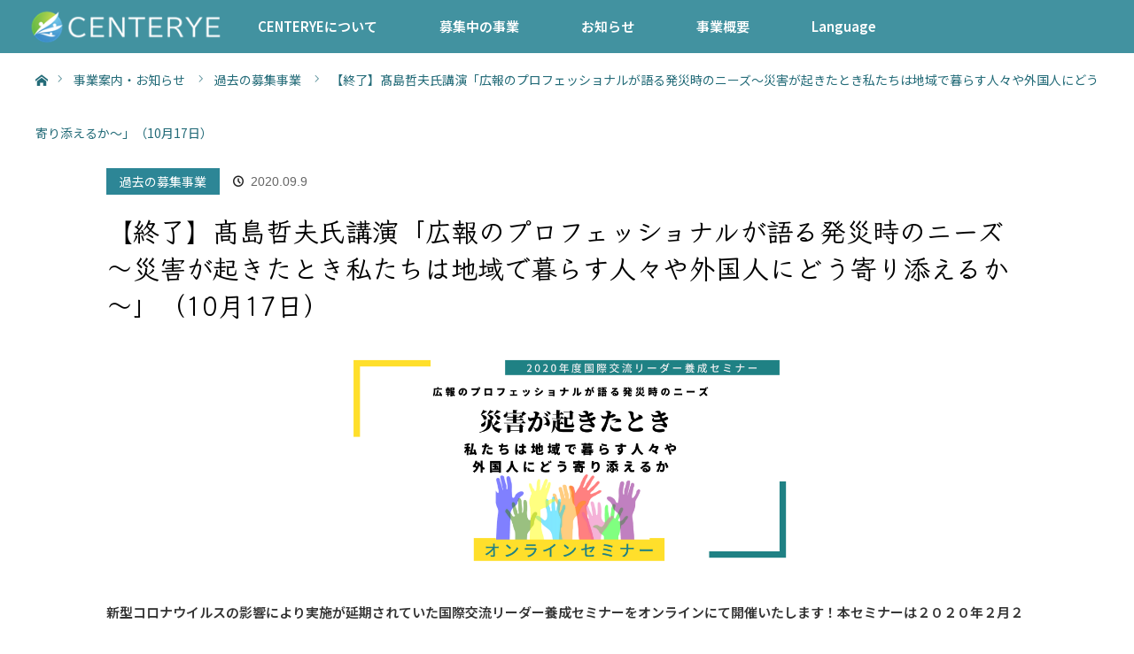

--- FILE ---
content_type: text/html; charset=UTF-8
request_url: https://centerye.org/post-1306-2-2/
body_size: 18638
content:
<!DOCTYPE html>
<html class="pc" dir="ltr" lang="ja" prefix="og: https://ogp.me/ns#">
<head>
<meta charset="UTF-8">
<!--[if IE]><meta http-equiv="X-UA-Compatible" content="IE=edge"><![endif]-->
<meta name="viewport" content="width=device-width">
<title>【終了】髙島哲夫氏講演「広報のプロフェッショナルが語る発災時のニーズ～災害が起きたとき私たちは地域で暮らす人々や外国人にどう寄り添えるか～」（10月17日） | 青少年国際交流推進センター</title>
<meta name="description" content="新型コロナウイルスの影響により実施が延期されていた国際交流リーダー養成セミナーをオンラインにて開催いたします！本セミナーは２０２０年２月２９日に実施予定であった内容です。">
<link rel="pingback" href="https://centerye.org/cms/xmlrpc.php">

		<!-- All in One SEO 4.9.3 - aioseo.com -->
	<meta name="description" content="新型コロナウイルスの影響により実施が延期されていた国際交流リーダー養成セミナーをオンラインにて開催いたします！" />
	<meta name="robots" content="max-image-preview:large" />
	<meta name="author" content="川嶋 伸明"/>
	<meta name="google-site-verification" content="Uu-s2rmoFYyfHj5R-fsIYRZOCohC3ihlLQ8tSsUh1IE" />
	<link rel="canonical" href="https://centerye.org/post-1306-2-2/" />
	<meta name="generator" content="All in One SEO (AIOSEO) 4.9.3" />
		<meta property="og:locale" content="ja_JP" />
		<meta property="og:site_name" content="青少年国際交流推進センター | ～Celebrating Diversity～" />
		<meta property="og:type" content="cause" />
		<meta property="og:title" content="【終了】髙島哲夫氏講演「広報のプロフェッショナルが語る発災時のニーズ～災害が起きたとき私たちは地域で暮らす人々や外国人にどう寄り添えるか～」（10月17日） | 青少年国際交流推進センター" />
		<meta property="og:description" content="新型コロナウイルスの影響により実施が延期されていた国際交流リーダー養成セミナーをオンラインにて開催いたします！" />
		<meta property="og:url" content="https://centerye.org/post-1306-2-2/" />
		<meta property="og:image" content="https://centerye.org/cms/wp-content/uploads/25f8767f1faadc76cc87c2611ab8d2d5.png" />
		<meta property="og:image:secure_url" content="https://centerye.org/cms/wp-content/uploads/25f8767f1faadc76cc87c2611ab8d2d5.png" />
		<meta property="og:image:width" content="920" />
		<meta property="og:image:height" content="450" />
		<meta name="twitter:card" content="summary_large_image" />
		<meta name="twitter:title" content="【終了】髙島哲夫氏講演「広報のプロフェッショナルが語る発災時のニーズ～災害が起きたとき私たちは地域で暮らす人々や外国人にどう寄り添えるか～」（10月17日） | 青少年国際交流推進センター" />
		<meta name="twitter:description" content="新型コロナウイルスの影響により実施が延期されていた国際交流リーダー養成セミナーをオンラインにて開催いたします！" />
		<meta name="twitter:image" content="https://centerye.org/cms/wp-content/uploads/25f8767f1faadc76cc87c2611ab8d2d5.png" />
		<script type="application/ld+json" class="aioseo-schema">
			{"@context":"https:\/\/schema.org","@graph":[{"@type":"BlogPosting","@id":"https:\/\/centerye.org\/post-1306-2-2\/#blogposting","name":"\u3010\u7d42\u4e86\u3011\u9ad9\u5cf6\u54f2\u592b\u6c0f\u8b1b\u6f14\u300c\u5e83\u5831\u306e\u30d7\u30ed\u30d5\u30a7\u30c3\u30b7\u30e7\u30ca\u30eb\u304c\u8a9e\u308b\u767a\u707d\u6642\u306e\u30cb\u30fc\u30ba\uff5e\u707d\u5bb3\u304c\u8d77\u304d\u305f\u3068\u304d\u79c1\u305f\u3061\u306f\u5730\u57df\u3067\u66ae\u3089\u3059\u4eba\u3005\u3084\u5916\u56fd\u4eba\u306b\u3069\u3046\u5bc4\u308a\u6dfb\u3048\u308b\u304b\uff5e\u300d\uff0810\u670817\u65e5\uff09 | \u9752\u5c11\u5e74\u56fd\u969b\u4ea4\u6d41\u63a8\u9032\u30bb\u30f3\u30bf\u30fc","headline":"\u3010\u7d42\u4e86\u3011\u9ad9\u5cf6\u54f2\u592b\u6c0f\u8b1b\u6f14\u300c\u5e83\u5831\u306e\u30d7\u30ed\u30d5\u30a7\u30c3\u30b7\u30e7\u30ca\u30eb\u304c\u8a9e\u308b\u767a\u707d\u6642\u306e\u30cb\u30fc\u30ba\uff5e\u707d\u5bb3\u304c\u8d77\u304d\u305f\u3068\u304d\u79c1\u305f\u3061\u306f\u5730\u57df\u3067\u66ae\u3089\u3059\u4eba\u3005\u3084\u5916\u56fd\u4eba\u306b\u3069\u3046\u5bc4\u308a\u6dfb\u3048\u308b\u304b\uff5e\u300d\uff0810\u670817\u65e5\uff09","author":{"@id":"https:\/\/centerye.org\/author\/kawashima\/#author"},"publisher":{"@id":"https:\/\/centerye.org\/#organization"},"image":{"@type":"ImageObject","url":"https:\/\/centerye.org\/cms\/wp-content\/uploads\/25f8767f1faadc76cc87c2611ab8d2d5.png","width":920,"height":450},"datePublished":"2020-09-09T16:26:03+09:00","dateModified":"2020-10-19T13:37:26+09:00","inLanguage":"ja","mainEntityOfPage":{"@id":"https:\/\/centerye.org\/post-1306-2-2\/#webpage"},"isPartOf":{"@id":"https:\/\/centerye.org\/post-1306-2-2\/#webpage"},"articleSection":"\u904e\u53bb\u306e\u52df\u96c6\u4e8b\u696d"},{"@type":"BreadcrumbList","@id":"https:\/\/centerye.org\/post-1306-2-2\/#breadcrumblist","itemListElement":[{"@type":"ListItem","@id":"https:\/\/centerye.org#listItem","position":1,"name":"\u5bb6","item":"https:\/\/centerye.org","nextItem":{"@type":"ListItem","@id":"https:\/\/centerye.org\/news\/archive\/#listItem","name":"\u904e\u53bb\u306e\u52df\u96c6\u4e8b\u696d"}},{"@type":"ListItem","@id":"https:\/\/centerye.org\/news\/archive\/#listItem","position":2,"name":"\u904e\u53bb\u306e\u52df\u96c6\u4e8b\u696d","item":"https:\/\/centerye.org\/news\/archive\/","nextItem":{"@type":"ListItem","@id":"https:\/\/centerye.org\/post-1306-2-2\/#listItem","name":"\u3010\u7d42\u4e86\u3011\u9ad9\u5cf6\u54f2\u592b\u6c0f\u8b1b\u6f14\u300c\u5e83\u5831\u306e\u30d7\u30ed\u30d5\u30a7\u30c3\u30b7\u30e7\u30ca\u30eb\u304c\u8a9e\u308b\u767a\u707d\u6642\u306e\u30cb\u30fc\u30ba\uff5e\u707d\u5bb3\u304c\u8d77\u304d\u305f\u3068\u304d\u79c1\u305f\u3061\u306f\u5730\u57df\u3067\u66ae\u3089\u3059\u4eba\u3005\u3084\u5916\u56fd\u4eba\u306b\u3069\u3046\u5bc4\u308a\u6dfb\u3048\u308b\u304b\uff5e\u300d\uff0810\u670817\u65e5\uff09"},"previousItem":{"@type":"ListItem","@id":"https:\/\/centerye.org#listItem","name":"\u5bb6"}},{"@type":"ListItem","@id":"https:\/\/centerye.org\/post-1306-2-2\/#listItem","position":3,"name":"\u3010\u7d42\u4e86\u3011\u9ad9\u5cf6\u54f2\u592b\u6c0f\u8b1b\u6f14\u300c\u5e83\u5831\u306e\u30d7\u30ed\u30d5\u30a7\u30c3\u30b7\u30e7\u30ca\u30eb\u304c\u8a9e\u308b\u767a\u707d\u6642\u306e\u30cb\u30fc\u30ba\uff5e\u707d\u5bb3\u304c\u8d77\u304d\u305f\u3068\u304d\u79c1\u305f\u3061\u306f\u5730\u57df\u3067\u66ae\u3089\u3059\u4eba\u3005\u3084\u5916\u56fd\u4eba\u306b\u3069\u3046\u5bc4\u308a\u6dfb\u3048\u308b\u304b\uff5e\u300d\uff0810\u670817\u65e5\uff09","previousItem":{"@type":"ListItem","@id":"https:\/\/centerye.org\/news\/archive\/#listItem","name":"\u904e\u53bb\u306e\u52df\u96c6\u4e8b\u696d"}}]},{"@type":"Organization","@id":"https:\/\/centerye.org\/#organization","name":"\u4e00\u822c\u8ca1\u56e3\u6cd5\u4eba \u9752\u5c11\u5e74\u56fd\u969b\u4ea4\u6d41\u63a8\u9032\u30bb\u30f3\u30bf\u30fc","description":"\uff5eCelebrating Diversity\uff5e","url":"https:\/\/centerye.org\/","logo":{"@type":"ImageObject","url":"https:\/\/centerye.org\/cms\/wp-content\/uploads\/cropped-358e359554de806c7ac3fd5add817498.png","@id":"https:\/\/centerye.org\/post-1306-2-2\/#organizationLogo","width":512,"height":512},"image":{"@id":"https:\/\/centerye.org\/post-1306-2-2\/#organizationLogo"}},{"@type":"Person","@id":"https:\/\/centerye.org\/author\/kawashima\/#author","url":"https:\/\/centerye.org\/author\/kawashima\/","name":"\u5ddd\u5d8b \u4f38\u660e","image":{"@type":"ImageObject","@id":"https:\/\/centerye.org\/post-1306-2-2\/#authorImage","url":"https:\/\/secure.gravatar.com\/avatar\/3c7cd9e3ad097c63f9071d974fb73e55a8dbd28d37751fe53cf38c1e2bc188a9?s=96&d=mm&r=g","width":96,"height":96,"caption":"\u5ddd\u5d8b \u4f38\u660e"}},{"@type":"WebPage","@id":"https:\/\/centerye.org\/post-1306-2-2\/#webpage","url":"https:\/\/centerye.org\/post-1306-2-2\/","name":"\u3010\u7d42\u4e86\u3011\u9ad9\u5cf6\u54f2\u592b\u6c0f\u8b1b\u6f14\u300c\u5e83\u5831\u306e\u30d7\u30ed\u30d5\u30a7\u30c3\u30b7\u30e7\u30ca\u30eb\u304c\u8a9e\u308b\u767a\u707d\u6642\u306e\u30cb\u30fc\u30ba\uff5e\u707d\u5bb3\u304c\u8d77\u304d\u305f\u3068\u304d\u79c1\u305f\u3061\u306f\u5730\u57df\u3067\u66ae\u3089\u3059\u4eba\u3005\u3084\u5916\u56fd\u4eba\u306b\u3069\u3046\u5bc4\u308a\u6dfb\u3048\u308b\u304b\uff5e\u300d\uff0810\u670817\u65e5\uff09 | \u9752\u5c11\u5e74\u56fd\u969b\u4ea4\u6d41\u63a8\u9032\u30bb\u30f3\u30bf\u30fc","description":"\u65b0\u578b\u30b3\u30ed\u30ca\u30a6\u30a4\u30eb\u30b9\u306e\u5f71\u97ff\u306b\u3088\u308a\u5b9f\u65bd\u304c\u5ef6\u671f\u3055\u308c\u3066\u3044\u305f\u56fd\u969b\u4ea4\u6d41\u30ea\u30fc\u30c0\u30fc\u990a\u6210\u30bb\u30df\u30ca\u30fc\u3092\u30aa\u30f3\u30e9\u30a4\u30f3\u306b\u3066\u958b\u50ac\u3044\u305f\u3057\u307e\u3059\uff01","inLanguage":"ja","isPartOf":{"@id":"https:\/\/centerye.org\/#website"},"breadcrumb":{"@id":"https:\/\/centerye.org\/post-1306-2-2\/#breadcrumblist"},"author":{"@id":"https:\/\/centerye.org\/author\/kawashima\/#author"},"creator":{"@id":"https:\/\/centerye.org\/author\/kawashima\/#author"},"image":{"@type":"ImageObject","url":"https:\/\/centerye.org\/cms\/wp-content\/uploads\/25f8767f1faadc76cc87c2611ab8d2d5.png","@id":"https:\/\/centerye.org\/post-1306-2-2\/#mainImage","width":920,"height":450},"primaryImageOfPage":{"@id":"https:\/\/centerye.org\/post-1306-2-2\/#mainImage"},"datePublished":"2020-09-09T16:26:03+09:00","dateModified":"2020-10-19T13:37:26+09:00"},{"@type":"WebSite","@id":"https:\/\/centerye.org\/#website","url":"https:\/\/centerye.org\/","name":"\u4e00\u822c\u8ca1\u56e3\u6cd5\u4eba \u9752\u5c11\u5e74\u56fd\u969b\u4ea4\u6d41\u63a8\u9032\u30bb\u30f3\u30bf\u30fc \uff5eCelebrating Diversity\uff5e","alternateName":"CENTERYE","description":"\uff5eCelebrating Diversity\uff5e","inLanguage":"ja","publisher":{"@id":"https:\/\/centerye.org\/#organization"}}]}
		</script>
		<!-- All in One SEO -->

<link rel='dns-prefetch' href='//www.googletagmanager.com' />
<link rel="alternate" type="application/rss+xml" title="青少年国際交流推進センター &raquo; フィード" href="https://centerye.org/feed/" />
<link rel="alternate" type="application/rss+xml" title="青少年国際交流推進センター &raquo; コメントフィード" href="https://centerye.org/comments/feed/" />
<link rel="alternate" title="oEmbed (JSON)" type="application/json+oembed" href="https://centerye.org/wp-json/oembed/1.0/embed?url=https%3A%2F%2Fcenterye.org%2Fpost-1306-2-2%2F" />
<link rel="alternate" title="oEmbed (XML)" type="text/xml+oembed" href="https://centerye.org/wp-json/oembed/1.0/embed?url=https%3A%2F%2Fcenterye.org%2Fpost-1306-2-2%2F&#038;format=xml" />
<link rel="preconnect" href="https://fonts.googleapis.com">
<link rel="preconnect" href="https://fonts.gstatic.com" crossorigin>
<link href="https://fonts.googleapis.com/css2?family=Noto+Sans+JP:wght@400;600&amp;family=Klee+One:wght@400;600" rel="stylesheet">
<style id='wp-img-auto-sizes-contain-inline-css' type='text/css'>
img:is([sizes=auto i],[sizes^="auto," i]){contain-intrinsic-size:3000px 1500px}
/*# sourceURL=wp-img-auto-sizes-contain-inline-css */
</style>
<link rel='stylesheet' id='style-css' href='https://centerye.org/cms/wp-content/themes/orion_tcd037/style.css?ver=4.1.3' type='text/css' media='all' />
<style id='wp-emoji-styles-inline-css' type='text/css'>

	img.wp-smiley, img.emoji {
		display: inline !important;
		border: none !important;
		box-shadow: none !important;
		height: 1em !important;
		width: 1em !important;
		margin: 0 0.07em !important;
		vertical-align: -0.1em !important;
		background: none !important;
		padding: 0 !important;
	}
/*# sourceURL=wp-emoji-styles-inline-css */
</style>
<style id='wp-block-library-inline-css' type='text/css'>
:root{--wp-block-synced-color:#7a00df;--wp-block-synced-color--rgb:122,0,223;--wp-bound-block-color:var(--wp-block-synced-color);--wp-editor-canvas-background:#ddd;--wp-admin-theme-color:#007cba;--wp-admin-theme-color--rgb:0,124,186;--wp-admin-theme-color-darker-10:#006ba1;--wp-admin-theme-color-darker-10--rgb:0,107,160.5;--wp-admin-theme-color-darker-20:#005a87;--wp-admin-theme-color-darker-20--rgb:0,90,135;--wp-admin-border-width-focus:2px}@media (min-resolution:192dpi){:root{--wp-admin-border-width-focus:1.5px}}.wp-element-button{cursor:pointer}:root .has-very-light-gray-background-color{background-color:#eee}:root .has-very-dark-gray-background-color{background-color:#313131}:root .has-very-light-gray-color{color:#eee}:root .has-very-dark-gray-color{color:#313131}:root .has-vivid-green-cyan-to-vivid-cyan-blue-gradient-background{background:linear-gradient(135deg,#00d084,#0693e3)}:root .has-purple-crush-gradient-background{background:linear-gradient(135deg,#34e2e4,#4721fb 50%,#ab1dfe)}:root .has-hazy-dawn-gradient-background{background:linear-gradient(135deg,#faaca8,#dad0ec)}:root .has-subdued-olive-gradient-background{background:linear-gradient(135deg,#fafae1,#67a671)}:root .has-atomic-cream-gradient-background{background:linear-gradient(135deg,#fdd79a,#004a59)}:root .has-nightshade-gradient-background{background:linear-gradient(135deg,#330968,#31cdcf)}:root .has-midnight-gradient-background{background:linear-gradient(135deg,#020381,#2874fc)}:root{--wp--preset--font-size--normal:16px;--wp--preset--font-size--huge:42px}.has-regular-font-size{font-size:1em}.has-larger-font-size{font-size:2.625em}.has-normal-font-size{font-size:var(--wp--preset--font-size--normal)}.has-huge-font-size{font-size:var(--wp--preset--font-size--huge)}.has-text-align-center{text-align:center}.has-text-align-left{text-align:left}.has-text-align-right{text-align:right}.has-fit-text{white-space:nowrap!important}#end-resizable-editor-section{display:none}.aligncenter{clear:both}.items-justified-left{justify-content:flex-start}.items-justified-center{justify-content:center}.items-justified-right{justify-content:flex-end}.items-justified-space-between{justify-content:space-between}.screen-reader-text{border:0;clip-path:inset(50%);height:1px;margin:-1px;overflow:hidden;padding:0;position:absolute;width:1px;word-wrap:normal!important}.screen-reader-text:focus{background-color:#ddd;clip-path:none;color:#444;display:block;font-size:1em;height:auto;left:5px;line-height:normal;padding:15px 23px 14px;text-decoration:none;top:5px;width:auto;z-index:100000}html :where(.has-border-color){border-style:solid}html :where([style*=border-top-color]){border-top-style:solid}html :where([style*=border-right-color]){border-right-style:solid}html :where([style*=border-bottom-color]){border-bottom-style:solid}html :where([style*=border-left-color]){border-left-style:solid}html :where([style*=border-width]){border-style:solid}html :where([style*=border-top-width]){border-top-style:solid}html :where([style*=border-right-width]){border-right-style:solid}html :where([style*=border-bottom-width]){border-bottom-style:solid}html :where([style*=border-left-width]){border-left-style:solid}html :where(img[class*=wp-image-]){height:auto;max-width:100%}:where(figure){margin:0 0 1em}html :where(.is-position-sticky){--wp-admin--admin-bar--position-offset:var(--wp-admin--admin-bar--height,0px)}@media screen and (max-width:600px){html :where(.is-position-sticky){--wp-admin--admin-bar--position-offset:0px}}

/*# sourceURL=wp-block-library-inline-css */
</style><style id='wp-block-paragraph-inline-css' type='text/css'>
.is-small-text{font-size:.875em}.is-regular-text{font-size:1em}.is-large-text{font-size:2.25em}.is-larger-text{font-size:3em}.has-drop-cap:not(:focus):first-letter{float:left;font-size:8.4em;font-style:normal;font-weight:100;line-height:.68;margin:.05em .1em 0 0;text-transform:uppercase}body.rtl .has-drop-cap:not(:focus):first-letter{float:none;margin-left:.1em}p.has-drop-cap.has-background{overflow:hidden}:root :where(p.has-background){padding:1.25em 2.375em}:where(p.has-text-color:not(.has-link-color)) a{color:inherit}p.has-text-align-left[style*="writing-mode:vertical-lr"],p.has-text-align-right[style*="writing-mode:vertical-rl"]{rotate:180deg}
/*# sourceURL=https://centerye.org/cms/wp-includes/blocks/paragraph/style.min.css */
</style>
<style id='global-styles-inline-css' type='text/css'>
:root{--wp--preset--aspect-ratio--square: 1;--wp--preset--aspect-ratio--4-3: 4/3;--wp--preset--aspect-ratio--3-4: 3/4;--wp--preset--aspect-ratio--3-2: 3/2;--wp--preset--aspect-ratio--2-3: 2/3;--wp--preset--aspect-ratio--16-9: 16/9;--wp--preset--aspect-ratio--9-16: 9/16;--wp--preset--color--black: #000000;--wp--preset--color--cyan-bluish-gray: #abb8c3;--wp--preset--color--white: #ffffff;--wp--preset--color--pale-pink: #f78da7;--wp--preset--color--vivid-red: #cf2e2e;--wp--preset--color--luminous-vivid-orange: #ff6900;--wp--preset--color--luminous-vivid-amber: #fcb900;--wp--preset--color--light-green-cyan: #7bdcb5;--wp--preset--color--vivid-green-cyan: #00d084;--wp--preset--color--pale-cyan-blue: #8ed1fc;--wp--preset--color--vivid-cyan-blue: #0693e3;--wp--preset--color--vivid-purple: #9b51e0;--wp--preset--gradient--vivid-cyan-blue-to-vivid-purple: linear-gradient(135deg,rgb(6,147,227) 0%,rgb(155,81,224) 100%);--wp--preset--gradient--light-green-cyan-to-vivid-green-cyan: linear-gradient(135deg,rgb(122,220,180) 0%,rgb(0,208,130) 100%);--wp--preset--gradient--luminous-vivid-amber-to-luminous-vivid-orange: linear-gradient(135deg,rgb(252,185,0) 0%,rgb(255,105,0) 100%);--wp--preset--gradient--luminous-vivid-orange-to-vivid-red: linear-gradient(135deg,rgb(255,105,0) 0%,rgb(207,46,46) 100%);--wp--preset--gradient--very-light-gray-to-cyan-bluish-gray: linear-gradient(135deg,rgb(238,238,238) 0%,rgb(169,184,195) 100%);--wp--preset--gradient--cool-to-warm-spectrum: linear-gradient(135deg,rgb(74,234,220) 0%,rgb(151,120,209) 20%,rgb(207,42,186) 40%,rgb(238,44,130) 60%,rgb(251,105,98) 80%,rgb(254,248,76) 100%);--wp--preset--gradient--blush-light-purple: linear-gradient(135deg,rgb(255,206,236) 0%,rgb(152,150,240) 100%);--wp--preset--gradient--blush-bordeaux: linear-gradient(135deg,rgb(254,205,165) 0%,rgb(254,45,45) 50%,rgb(107,0,62) 100%);--wp--preset--gradient--luminous-dusk: linear-gradient(135deg,rgb(255,203,112) 0%,rgb(199,81,192) 50%,rgb(65,88,208) 100%);--wp--preset--gradient--pale-ocean: linear-gradient(135deg,rgb(255,245,203) 0%,rgb(182,227,212) 50%,rgb(51,167,181) 100%);--wp--preset--gradient--electric-grass: linear-gradient(135deg,rgb(202,248,128) 0%,rgb(113,206,126) 100%);--wp--preset--gradient--midnight: linear-gradient(135deg,rgb(2,3,129) 0%,rgb(40,116,252) 100%);--wp--preset--font-size--small: 13px;--wp--preset--font-size--medium: 20px;--wp--preset--font-size--large: 36px;--wp--preset--font-size--x-large: 42px;--wp--preset--spacing--20: 0.44rem;--wp--preset--spacing--30: 0.67rem;--wp--preset--spacing--40: 1rem;--wp--preset--spacing--50: 1.5rem;--wp--preset--spacing--60: 2.25rem;--wp--preset--spacing--70: 3.38rem;--wp--preset--spacing--80: 5.06rem;--wp--preset--shadow--natural: 6px 6px 9px rgba(0, 0, 0, 0.2);--wp--preset--shadow--deep: 12px 12px 50px rgba(0, 0, 0, 0.4);--wp--preset--shadow--sharp: 6px 6px 0px rgba(0, 0, 0, 0.2);--wp--preset--shadow--outlined: 6px 6px 0px -3px rgb(255, 255, 255), 6px 6px rgb(0, 0, 0);--wp--preset--shadow--crisp: 6px 6px 0px rgb(0, 0, 0);}:where(.is-layout-flex){gap: 0.5em;}:where(.is-layout-grid){gap: 0.5em;}body .is-layout-flex{display: flex;}.is-layout-flex{flex-wrap: wrap;align-items: center;}.is-layout-flex > :is(*, div){margin: 0;}body .is-layout-grid{display: grid;}.is-layout-grid > :is(*, div){margin: 0;}:where(.wp-block-columns.is-layout-flex){gap: 2em;}:where(.wp-block-columns.is-layout-grid){gap: 2em;}:where(.wp-block-post-template.is-layout-flex){gap: 1.25em;}:where(.wp-block-post-template.is-layout-grid){gap: 1.25em;}.has-black-color{color: var(--wp--preset--color--black) !important;}.has-cyan-bluish-gray-color{color: var(--wp--preset--color--cyan-bluish-gray) !important;}.has-white-color{color: var(--wp--preset--color--white) !important;}.has-pale-pink-color{color: var(--wp--preset--color--pale-pink) !important;}.has-vivid-red-color{color: var(--wp--preset--color--vivid-red) !important;}.has-luminous-vivid-orange-color{color: var(--wp--preset--color--luminous-vivid-orange) !important;}.has-luminous-vivid-amber-color{color: var(--wp--preset--color--luminous-vivid-amber) !important;}.has-light-green-cyan-color{color: var(--wp--preset--color--light-green-cyan) !important;}.has-vivid-green-cyan-color{color: var(--wp--preset--color--vivid-green-cyan) !important;}.has-pale-cyan-blue-color{color: var(--wp--preset--color--pale-cyan-blue) !important;}.has-vivid-cyan-blue-color{color: var(--wp--preset--color--vivid-cyan-blue) !important;}.has-vivid-purple-color{color: var(--wp--preset--color--vivid-purple) !important;}.has-black-background-color{background-color: var(--wp--preset--color--black) !important;}.has-cyan-bluish-gray-background-color{background-color: var(--wp--preset--color--cyan-bluish-gray) !important;}.has-white-background-color{background-color: var(--wp--preset--color--white) !important;}.has-pale-pink-background-color{background-color: var(--wp--preset--color--pale-pink) !important;}.has-vivid-red-background-color{background-color: var(--wp--preset--color--vivid-red) !important;}.has-luminous-vivid-orange-background-color{background-color: var(--wp--preset--color--luminous-vivid-orange) !important;}.has-luminous-vivid-amber-background-color{background-color: var(--wp--preset--color--luminous-vivid-amber) !important;}.has-light-green-cyan-background-color{background-color: var(--wp--preset--color--light-green-cyan) !important;}.has-vivid-green-cyan-background-color{background-color: var(--wp--preset--color--vivid-green-cyan) !important;}.has-pale-cyan-blue-background-color{background-color: var(--wp--preset--color--pale-cyan-blue) !important;}.has-vivid-cyan-blue-background-color{background-color: var(--wp--preset--color--vivid-cyan-blue) !important;}.has-vivid-purple-background-color{background-color: var(--wp--preset--color--vivid-purple) !important;}.has-black-border-color{border-color: var(--wp--preset--color--black) !important;}.has-cyan-bluish-gray-border-color{border-color: var(--wp--preset--color--cyan-bluish-gray) !important;}.has-white-border-color{border-color: var(--wp--preset--color--white) !important;}.has-pale-pink-border-color{border-color: var(--wp--preset--color--pale-pink) !important;}.has-vivid-red-border-color{border-color: var(--wp--preset--color--vivid-red) !important;}.has-luminous-vivid-orange-border-color{border-color: var(--wp--preset--color--luminous-vivid-orange) !important;}.has-luminous-vivid-amber-border-color{border-color: var(--wp--preset--color--luminous-vivid-amber) !important;}.has-light-green-cyan-border-color{border-color: var(--wp--preset--color--light-green-cyan) !important;}.has-vivid-green-cyan-border-color{border-color: var(--wp--preset--color--vivid-green-cyan) !important;}.has-pale-cyan-blue-border-color{border-color: var(--wp--preset--color--pale-cyan-blue) !important;}.has-vivid-cyan-blue-border-color{border-color: var(--wp--preset--color--vivid-cyan-blue) !important;}.has-vivid-purple-border-color{border-color: var(--wp--preset--color--vivid-purple) !important;}.has-vivid-cyan-blue-to-vivid-purple-gradient-background{background: var(--wp--preset--gradient--vivid-cyan-blue-to-vivid-purple) !important;}.has-light-green-cyan-to-vivid-green-cyan-gradient-background{background: var(--wp--preset--gradient--light-green-cyan-to-vivid-green-cyan) !important;}.has-luminous-vivid-amber-to-luminous-vivid-orange-gradient-background{background: var(--wp--preset--gradient--luminous-vivid-amber-to-luminous-vivid-orange) !important;}.has-luminous-vivid-orange-to-vivid-red-gradient-background{background: var(--wp--preset--gradient--luminous-vivid-orange-to-vivid-red) !important;}.has-very-light-gray-to-cyan-bluish-gray-gradient-background{background: var(--wp--preset--gradient--very-light-gray-to-cyan-bluish-gray) !important;}.has-cool-to-warm-spectrum-gradient-background{background: var(--wp--preset--gradient--cool-to-warm-spectrum) !important;}.has-blush-light-purple-gradient-background{background: var(--wp--preset--gradient--blush-light-purple) !important;}.has-blush-bordeaux-gradient-background{background: var(--wp--preset--gradient--blush-bordeaux) !important;}.has-luminous-dusk-gradient-background{background: var(--wp--preset--gradient--luminous-dusk) !important;}.has-pale-ocean-gradient-background{background: var(--wp--preset--gradient--pale-ocean) !important;}.has-electric-grass-gradient-background{background: var(--wp--preset--gradient--electric-grass) !important;}.has-midnight-gradient-background{background: var(--wp--preset--gradient--midnight) !important;}.has-small-font-size{font-size: var(--wp--preset--font-size--small) !important;}.has-medium-font-size{font-size: var(--wp--preset--font-size--medium) !important;}.has-large-font-size{font-size: var(--wp--preset--font-size--large) !important;}.has-x-large-font-size{font-size: var(--wp--preset--font-size--x-large) !important;}
/*# sourceURL=global-styles-inline-css */
</style>

<style id='classic-theme-styles-inline-css' type='text/css'>
/*! This file is auto-generated */
.wp-block-button__link{color:#fff;background-color:#32373c;border-radius:9999px;box-shadow:none;text-decoration:none;padding:calc(.667em + 2px) calc(1.333em + 2px);font-size:1.125em}.wp-block-file__button{background:#32373c;color:#fff;text-decoration:none}
/*# sourceURL=/wp-includes/css/classic-themes.min.css */
</style>
<link rel='stylesheet' id='sns-button-css' href='https://centerye.org/cms/wp-content/themes/orion_tcd037/sns-botton.css?ver=4.1.3' type='text/css' media='all' />
<style>:root {
  --tcd-font-type1: "Noto Sans JP",sans-serif;
  --tcd-font-type2: "Klee One",cursive;
  --tcd-font-type3: Palatino,"Hiragino Sans","Yu Gothic Medium","Meiryo",sans-serif;
  --tcd-font-type-logo: Palatino,"Yu Mincho","游明朝","游明朝体","Hiragino Mincho Pro",serif;
}</style>
<script type="text/javascript" src="https://centerye.org/cms/wp-includes/js/jquery/jquery.min.js?ver=3.7.1" id="jquery-core-js"></script>
<script type="text/javascript" src="https://centerye.org/cms/wp-includes/js/jquery/jquery-migrate.min.js?ver=3.4.1" id="jquery-migrate-js"></script>

<!-- Site Kit によって追加された Google タグ（gtag.js）スニペット -->
<!-- Google アナリティクス スニペット (Site Kit が追加) -->
<script type="text/javascript" src="https://www.googletagmanager.com/gtag/js?id=GT-PLHLBZGT" id="google_gtagjs-js" async></script>
<script type="text/javascript" id="google_gtagjs-js-after">
/* <![CDATA[ */
window.dataLayer = window.dataLayer || [];function gtag(){dataLayer.push(arguments);}
gtag("set","linker",{"domains":["centerye.org"]});
gtag("js", new Date());
gtag("set", "developer_id.dZTNiMT", true);
gtag("config", "GT-PLHLBZGT", {"googlesitekit_post_type":"post"});
//# sourceURL=google_gtagjs-js-after
/* ]]> */
</script>
<link rel="https://api.w.org/" href="https://centerye.org/wp-json/" /><link rel="alternate" title="JSON" type="application/json" href="https://centerye.org/wp-json/wp/v2/posts/2360" /><link rel='shortlink' href='https://centerye.org/?p=2360' />
<meta name="generator" content="Site Kit by Google 1.171.0" /><link rel="stylesheet" href="https://centerye.org/cms/wp-content/themes/orion_tcd037/css/design-plus.css?ver=4.1.3">
<script src="https://centerye.org/cms/wp-content/themes/orion_tcd037/js/jquery.easing.1.3.js?ver=4.1.3"></script>
<script src="https://centerye.org/cms/wp-content/themes/orion_tcd037/js/jscript.js?ver=4.1.3"></script>


<link rel="stylesheet" media="screen and (max-width:970px)" href="https://centerye.org/cms/wp-content/themes/orion_tcd037/footer-bar/footer-bar.css?ver=4.1.3">
<script src="https://centerye.org/cms/wp-content/themes/orion_tcd037/js/comment.js?ver=4.1.3"></script>

<link rel="stylesheet" media="screen and (max-width:970px)" href="https://centerye.org/cms/wp-content/themes/orion_tcd037/responsive.css?ver=4.1.3">

<style type="text/css">
body, input, textarea { font-family: var(--tcd-font-type1); }
.rich_font { font-family: var(--tcd-font-type2);  }

.rich_font_logo { font-family: var(--tcd-font-type-logo); font-weight: normal !important;}

body { font-size:15px; }

.pc #header .logo { font-size:21px; }
.mobile #header .logo { font-size:18px; }
#header_logo_index .logo { font-size:40px; }
#footer_logo .logo { font-size:10px; }
#header_logo_index .desc { font-size:12px; }
#footer_logo .desc { font-size:12px; }
.pc #index_content1 .index_content_header .headline { font-size:40px; }
.pc #index_content1 .index_content_header .desc { font-size:15px; }
.pc #index_content2 .index_content_header .headline { font-size:40px; }
.pc #index_content2 .index_content_header .desc { font-size:15px; }
.pc #index_dis .index_content_header .headline { font-size:40px; }
.pc #index_dis .index_content_header .desc { font-size:15px; }

.pc #index_dis .index_content_header3 .headline { font-size:40px; }
.pc #index_dis .index_content_header3 .desc { font-size:15px; }

#post_title { font-size:30px; }
.post_content { font-size:15px; }

.pc #header, #bread_crumb, .pc #global_menu ul ul a, #index_dis_slider .link, #previous_next_post .label, #related_post .headline span, #comment_headline span, .side_headline span,.widget_block .wp-block-heading span, .widget_search #search-btn input, .widget_search #searchsubmit, .side_widget.google_search #searchsubmit, .page_navi span.current, .mobile #global_menu li a, a.menu_button:hover, a.menu_button.active
 { background-color:#2D8696; }

.footer_menu li.no_link a { color:#2D8696; }

.post_content a, .custom-html-widget a { color:#2D8696; }
a:hover, #comment_header ul li a:hover, .pc #global_menu > ul > li.active > a, .pc #global_menu li.current-menu-item > a, .pc #global_menu > ul > li > a:hover, #header_logo .logo a:hover, #bread_crumb li.home a:hover:before, #bread_crumb li a:hover
 { color:#2D8696; }

#global_menu ul ul a:hover, #return_top a:hover, .next_page_link a:hover, .page_navi a:hover, .collapse_category_list li a:hover .count, .index_box_list .link:hover, .index_content_header2 .link a:hover, #index_blog_list li .category a:hover, .slick-arrow:hover, #index_dis_slider .link:hover, #header_logo_index .link:hover,
 #previous_next_page a:hover, .page_navi p.back a:hover, #post_meta_top .category a:hover, .collapse_category_list li a:hover .count, .mobile #global_menu li a:hover,
   #wp-calendar td a:hover, #wp-calendar #prev a:hover, #wp-calendar #next a:hover, .widget_search #search-btn input:hover, .widget_search #searchsubmit:hover, .side_widget.google_search #searchsubmit:hover,
    #submit_comment:hover, #comment_header ul li a:hover, #comment_header ul li.comment_switch_active a, #comment_header #comment_closed p, #post_pagination a:hover, #post_pagination p, a.menu_button:hover, .mobile .footer_menu a:hover, .mobile #footer_menu_bottom li a:hover, .post_content .bt_orion:hover
     { background-color:#2D8696; }

#comment_textarea textarea:focus, #guest_info input:focus, #comment_header ul li a:hover, #comment_header ul li.comment_switch_active a, #comment_header #comment_closed p
 { border-color:#2D8696; }

#comment_header ul li.comment_switch_active a:after, #comment_header #comment_closed p:after
 { border-color:#2D8696 transparent transparent transparent; }

.collapse_category_list li a:before
 { border-color: transparent transparent transparent #2D8696; }






</style>


<script type="text/javascript">
jQuery(function($) {
  $("a").on("focus", function(){if(this.blur)this.blur();});
  $("a.target_blank").attr("target","_blank");

  $('#return_top a, #header_logo_index a').on('click', function() {
    var myHref= $(this).attr("href");
          var myPos = $(myHref).offset().top;
       $("html,body").scrollTop(myPos);
    return false;
  });
});

jQuery(window).on('load', function() {
  jQuery('#header_image .title').delay(1000).fadeIn(3000);
});

</script>

<style type="text/css"></style><link rel="icon" href="https://centerye.org/cms/wp-content/uploads/cropped-6e7318f6018030cd9878ed7108e77d8f-32x32.png" sizes="32x32" />
<link rel="icon" href="https://centerye.org/cms/wp-content/uploads/cropped-6e7318f6018030cd9878ed7108e77d8f-192x192.png" sizes="192x192" />
<link rel="apple-touch-icon" href="https://centerye.org/cms/wp-content/uploads/cropped-6e7318f6018030cd9878ed7108e77d8f-180x180.png" />
<meta name="msapplication-TileImage" content="https://centerye.org/cms/wp-content/uploads/cropped-6e7318f6018030cd9878ed7108e77d8f-270x270.png" />
		<style type="text/css" id="wp-custom-css">
			.yellowbox {
		line-height: 1.5em;
    background-color: #fff5db;
    padding: 2em;
    margin-bottom: 2em;
}
.graybox {
		line-height: 1.5em;
    background-color: #e4e4e4;
    padding: 2em;
    margin-bottom: 2em;	
}
/* TOP画像中央のロゴ非表示 */
#header_logo_index {
	display: none !important;
}
/* グローバルメニューのロゴサイズ調整 */
.pc #header_logo #logo_image img {
	max-height:75% !important;
}
#header_image .title,
#index_blog .caption .title {
	background-color: #2d8696;
  padding: 1rem;
  margin: 0 11rem;
}
/*ヘッダー画像ない場合は非表示*/
#header_image.no_image {
	background: #FFF;
	display:none;
}
#global_menu li.current-menu-item > a {
	color: #fff !important;
}
/* グローバルメニューの透過処理 */
.pc #header {
	opacity: 0.9 !important;
}
.pc #global_menu ul ul a {
	opacity: 0.9 !important;
}
.pc #global_menu > ul > li > a:hover { 
	background:#2d8696;
	color:#FFF; 
}
#left_col {
	width: 100%;
}
.page_navi p.back a {
    background: #2d8696;
}
.post_content h2 {
  font-size: 160%;
	border-bottom: solid 1px #333;
	margin-bottom: 1rem;
  font-family: "Times New Roman" , "游明朝" , "Yu Mincho" , "游明朝体" , "YuMincho" , "ヒラギノ明朝 Pro W3" , "Hiragino Mincho Pro" , "HiraMinProN-W3" , "HGS明朝E" , "ＭＳ Ｐ明朝" , "MS PMincho" , serif;
}
	#main_col {
  width:1100px;
}

#footer_top {
	display: none;
}

.index_box_list .image img {
		height:200px; 
  object-fit: cover;
}
#index_blog_list li .image img {
  
  height: 200px;
  object-fit: cover;
}



#index_blog_list li {
  width: 30%;
  margin: 0 50px 60px 0;
}
.index_box_list .link {
    background: #2d8696; 
}

.wp-block-columns.macrocosm {
	padding: 2em;
  border: solid 1px #e0e0e0;
  margin-bottom: 3rem;
}
#footer_bottom  {
	width: auto;
	background-color: #fff 
}

#copyright {
	width: auto;
	background-color: #2d8696b5 
}
#header_image .image img {
  width:100%;
  height:320px;
  display:block;
  object-fit: cover;
}


#header {
  width:100%;
  min-width:1260px;
  height:60px;
  background:#222;
  z-index: 9990;
 position: relative;
}

@media screen and (max-width: 970px) {
  #index_blog_list li, #index_blog_list li:nth-child(1n) {
    display: block;
    width: 100%;
    margin: 0 0 25px 0;	
  }

    a.menu_button:before {
        color: #FFF;
  }
  #main_col {
    width: 100%;
  }
  #header_image .title,
  #index_blog .caption .title {
    margin: 0;
  }
  #header {
    height: 55px;
    width: 100%;
    min-width: 0;
    background: #fff;
    position: relative;
    left: 0px;
    top: 0px;
    z-index: 100;
    margin: 0;
  }
  #header_image {
    padding-top: 0;
  }
}
#footer_social_link li.facebook:before {
  content: "";
  font-family: initial;
  background-image: url('https://centerye.org/cms/wp-content/uploads/50px_fb.png');
  background-size: cover;
  width: 30px;
  height: 30px;
  display: block;
  position: absolute;
 ?top: 0;
  left: 0;
  color: transparent;
}
#footer_social_link li.insta:before {
  content: "";
  font-family: initial;
  background-image: url('https://centerye.org/cms/wp-content/uploads/50px_ig.png');
  background-size: cover;
  width: 30px;
  height: 30px;
  display: block;
  position: absolute;
 ?top: 0;
  left: 0;
  color: transparent;
}
#footer_social_link li {
    margin: 10px;
}
@media screen and (max-width: 970px) {
  body.single-post #main_col,
  body.single-post #left_col {
    width: 100%;
    max-width: 100%;
  }
}
@media screen and (max-width: 970px) {
  #header {
    min-width: 0;
		background-color: #2d8696;
  }

  #footer_bottom,
  #copyright {
    width: 100%;
  }
}


/* はみ出し防止とレイアウト安定用 */
* {
  box-sizing: border-box;
}
img, iframe, table, .post_content {
  max-width: 100%;
  height: auto;
  display: block;
}

/* 親メニュー項目：サブメニューにホバー中も白文字・色付き背景を維持 */
.pc #global_menu > ul > li:hover > a,
.pc #global_menu > ul > li:focus-within > a {
  background: #2d8696 !important;
  color: #fff !important;
}

/* サブメニュー項目：背景#2d8696に対して文字を白に */
.pc #global_menu ul ul a {
  background: #2d8696;  /* 既定がある場合の明示 */
  color: #fff;
}

/* サブメニュー項目のホバー時は少し濃くして可読性UP（任意） */
.pc #global_menu ul ul a:hover {
  background: #236b78;
  color: #fff;
}
/* TOP最初のコンテンツ上下幅狭く */
.index_content1 {
	padding: 55px 0 15px;
}
/* TOP最初のコンテンツ下幅狭く */
.index_content_header {
    margin-bottom: 5px;
}

/* 戻るボタン上下余白 */
.page_navi p.back {
  margin-top: 20px;   /* テキストの上との余白 */
  margin-bottom: 20px; /* 下の余白 */
}

/* パンくず背景は白 */
#bread_crumb {
  background: #fff;
}
/* 文字色は常に #236b78（a と span 両方） */
#bread_crumb li,
#bread_crumb li a,
#bread_crumb li a span {
  color: #236b78;
  text-decoration: none;
}

/* 区切りアイコン（>） */
#bread_crumb li:after {
  color: #236b78;
}

/* ホームの家アイコン（:before） */
#bread_crumb li.home a:before,
#bread_crumb li.home a:hover:before {
  color: #236b78;
}

/* ホバー時も色は変えない／背景も変えない */
#bread_crumb li a:hover,
#bread_crumb li a:focus,
#bread_crumb li:hover > a {
  color: #236b78;
  background: transparent;
  outline: none;
}
/* TOPスライダー画像縦幅 */
.home #top {
    height: 75vh; 
}
#header_slider .item {
    height: 75vh;
}
#header_slider {
    height: 75vh;
}
@media screen and (max-width: 970px) {
    .home #top {
        height: 70vh;
    }
}

/* 970px以下は “幅ベース” で完全にモバイル扱いに統一 */
@media (max-width: 970px) {
  /* PC幅固定を全解除（ページ全体） */
  body { min-width: 0 !important; }

  /* ヘッダー周り */
  #header,
  #header_inner { min-width: 0 !important; width: 100% !important; }

  /* ヒーロー／スライダー */
  .home #top,
  #header_slider,
  #header_youtube,
  #header_video,
  #header_image,
  .index_content2,
  .index_wide_image,
  #index_dis_slider { min-width: 0 !important; width: 100% !important; }

  /* パンくず／フッター */
  #bread_crumb,
  #footer_top,
  #copyright { min-width: 0 !important; width: 100% !important; }

  /* コンテンツコンテナも全幅化 */
  #main_col { width: 100% !important; }

  /* ※ハンバーガーメニュー開かなくなるためコメントアウト中　PCメニューは隠し、ハンバーガーのみ表示（競合防止） */
  /*  #global_menu { display: none !important; }
  a.menu_button { display: inline-block !important; }
} */

/* 971px以上はPC表示だけにする（必要ならPC用の固定をここに） */
@media (min-width: 971px) {
  /* 例：PCでだけヘッダーを固定幅にしたい場合
  #header, #header_inner { min-width: 1260px; }
  */
  #global_menu { display: block !important; position: static; }
  a.menu_button { display: none !important; }
}
	
		</style>
		</head>
<body id="body" class="wp-singular post-template-default single single-post postid-2360 single-format-standard wp-embed-responsive wp-theme-orion_tcd037 mobile_fix_top">


 <div id="top" class="">
  <div id="header">
   <div id="header_inner">
    <div id="header_logo">
     <div id="logo_image">
 <div class="logo">
  <a href="https://centerye.org/" title="青少年国際交流推進センター" data-label="青少年国際交流推進センター"><img src="https://centerye.org/cms/wp-content/uploads/centerye_logo04.png?1769504556" alt="青少年国際交流推進センター" title="青少年国際交流推進センター" /></a>
 </div>
</div>
    </div>
        <a href="#" class="menu_button"><span>menu</span></a>
    <div id="global_menu">
     <ul id="menu-%e3%83%a1%e3%82%a4%e3%83%b3%e3%83%a1%e3%83%8b%e3%83%a5%e3%83%bc" class="menu"><li id="menu-item-8066" class="menu-item menu-item-type-post_type menu-item-object-page menu-item-has-children menu-item-8066"><a href="https://centerye.org/soshiki/">CENTERYEについて</a>
<ul class="sub-menu">
	<li id="menu-item-8067" class="menu-item menu-item-type-post_type menu-item-object-page menu-item-8067"><a href="https://centerye.org/soshiki/">組織概要</a></li>
	<li id="menu-item-8428" class="menu-item menu-item-type-post_type menu-item-object-page menu-item-8428"><a href="https://centerye.org/soshiki/disclosure/">定款・情報公開・活動奨励金</a></li>
	<li id="menu-item-6022" class="menu-item menu-item-type-post_type menu-item-object-page menu-item-6022"><a href="https://centerye.org/recruit-2025/">採用情報</a></li>
	<li id="menu-item-7941" class="menu-item menu-item-type-post_type menu-item-object-page menu-item-7941"><a href="https://centerye.org/soshiki/access/">お問い合わせ・アクセス</a></li>
	<li id="menu-item-7926" class="menu-item menu-item-type-post_type menu-item-object-page menu-item-privacy-policy menu-item-7926"><a rel="privacy-policy" href="https://centerye.org/soshiki/privacy/">個人情報保護基本方針及びプライバシーポリシー</a></li>
</ul>
</li>
<li id="menu-item-4493" class="menu-item menu-item-type-taxonomy menu-item-object-category menu-item-has-children menu-item-4493"><a href="https://centerye.org/news/boshu/">募集中の事業</a>
<ul class="sub-menu">
	<li id="menu-item-6149" class="menu-item menu-item-type-taxonomy menu-item-object-category menu-item-6149"><a href="https://centerye.org/news/boshu/">募集中の事業</a></li>
	<li id="menu-item-747" class="menu-item menu-item-type-taxonomy menu-item-object-category current-post-ancestor current-menu-parent current-post-parent menu-item-747"><a href="https://centerye.org/news/archive/">過去の募集事業</a></li>
	<li id="menu-item-5822" class="menu-item menu-item-type-post_type menu-item-object-page menu-item-5822"><a href="https://centerye.org/online/">オンライン参加の注意事項</a></li>
</ul>
</li>
<li id="menu-item-344" class="menu-item menu-item-type-taxonomy menu-item-object-category menu-item-344"><a href="https://centerye.org/news/oshirase/">お知らせ</a></li>
<li id="menu-item-8210" class="menu-item menu-item-type-post_type menu-item-object-page menu-item-has-children menu-item-8210"><a href="https://centerye.org/activities/">事業概要</a>
<ul class="sub-menu">
	<li id="menu-item-8213" class="menu-item menu-item-type-post_type menu-item-object-page menu-item-8213"><a href="https://centerye.org/activities/">事業概要</a></li>
	<li id="menu-item-8072" class="menu-item menu-item-type-post_type menu-item-object-page menu-item-8072"><a href="https://centerye.org/activities/support-consulting/">支援・コンサルティング</a></li>
	<li id="menu-item-8075" class="menu-item menu-item-type-post_type menu-item-object-page menu-item-8075"><a href="https://centerye.org/activities/education-training/">啓発・研修</a></li>
	<li id="menu-item-8071" class="menu-item menu-item-type-post_type menu-item-object-page menu-item-8071"><a href="https://centerye.org/activities/collaborative-projects/">協力事業</a></li>
	<li id="menu-item-8079" class="menu-item menu-item-type-post_type menu-item-object-page menu-item-8079"><a href="https://centerye.org/activities/research/">情報収集・調査研究</a></li>
	<li id="menu-item-343" class="menu-item menu-item-type-taxonomy menu-item-object-category menu-item-343"><a href="https://centerye.org/news/houkoku/">事業報告</a></li>
	<li id="menu-item-5695" class="menu-item menu-item-type-post_type menu-item-object-page menu-item-5695"><a href="https://centerye.org/macrocosm/">刊行物　MACROCOSM</a></li>
</ul>
</li>
<li id="menu-item-6052" class="menu-item menu-item-type-custom menu-item-object-custom menu-item-has-children menu-item-6052"><a href="https://centerye.org/en/">Language</a>
<ul class="sub-menu">
	<li id="menu-item-6059" class="menu-item menu-item-type-custom menu-item-object-custom menu-item-6059"><a href="https://centerye.org/en/">English</a></li>
	<li id="menu-item-6061" class="menu-item menu-item-type-custom menu-item-object-custom menu-item-6061"><a href="https://centerye.org/cn/">簡体中文</a></li>
	<li id="menu-item-6064" class="menu-item menu-item-type-custom menu-item-object-custom menu-item-6064"><a href="https://centerye.org/kr/">한국어</a></li>
</ul>
</li>
</ul>    </div>
       </div><!-- END #header_inner -->
  </div><!-- END #header -->

  
 </div><!-- END #top -->

 <div id="main_contents" class="clearfix">


<div id="bread_crumb">

<ul class="clearfix" itemscope itemtype="http://schema.org/BreadcrumbList">
 <li itemprop="itemListElement" itemscope itemtype="https://schema.org/ListItem" class="home"><a itemprop="item" href="https://centerye.org/"><span itemprop="name">ホーム</span></a><meta itemprop="position" content="1" /></li>

 <li itemprop="itemListElement" itemscope itemtype="https://schema.org/ListItem"><a itemprop="item" href="https://centerye.org/blog/"><span itemprop="name">事業案内・お知らせ</span></a><meta itemprop="position" content="2" /></li>
 <li itemprop="itemListElement" itemscope itemtype="https://schema.org/ListItem">
   <a itemprop="item" href="https://centerye.org/news/archive/"><span itemprop="name">過去の募集事業</span></a>
     <meta itemprop="position" content="3" /></li>
 <li itemprop="itemListElement" itemscope itemtype="https://schema.org/ListItem" class="last"><span itemprop="name">【終了】髙島哲夫氏講演「広報のプロフェッショナルが語る発災時のニーズ～災害が起きたとき私たちは地域で暮らす人々や外国人にどう寄り添えるか～」（10月17日）</span><meta itemprop="position" content="4" /></li>

</ul>
</div>

<div id="main_col" class="clearfix">

<div id="left_col">

 
 <div id="article">

  <ul id="post_meta_top" class="clearfix">
   <li class="category"><a href="https://centerye.org/news/archive/">過去の募集事業</a>
</li>
   <li class="date"><time class="entry-date updated" datetime="2020-10-19T13:37:26+09:00">2020.09.9</time></li>  </ul>

  <h1 id="post_title" class="rich_font">【終了】髙島哲夫氏講演「広報のプロフェッショナルが語る発災時のニーズ～災害が起きたとき私たちは地域で暮らす人々や外国人にどう寄り添えるか～」（10月17日）</h1>

  
      

  <div class="post_content clearfix">
   <p><img fetchpriority="high" decoding="async" class="wp-image-2383 aligncenter" src="https://centerye.org/cms/wp-content/uploads/25f8767f1faadc76cc87c2611ab8d2d5-300x147.png" alt="" width="508" height="249" srcset="https://centerye.org/cms/wp-content/uploads/25f8767f1faadc76cc87c2611ab8d2d5-300x147.png 300w, https://centerye.org/cms/wp-content/uploads/25f8767f1faadc76cc87c2611ab8d2d5.png 920w" sizes="(max-width: 508px) 100vw, 508px" /></p>
<p><strong>新型コロナウイルスの影響により実施が延期されていた国際交流リーダー養成セミナーをオンラインにて開催いたします！本セミナーは２０２０年２月２９日に実施予定であった内容です。</strong></p>
<p>講師として国立研究開発法人防災科学技術研究所　審議役　元新潟県広報監の髙島哲夫氏をお迎えし、広報監の視点から災害時のエピソードについて講演していただきます。災害に関する基本的な知識を学んだり、自分が住む地域で暮らす人々や外国人のために何ができるのかなどについて考えます。また、参加者同士のディスカッションを通して、今後の具体的な行動に向けて自身の考えを深めます。</p>
<p>災害が起きたとき、誰もが大きな不安を感じます。また特に、日本に不慣れな外国人にとっては、情報伝達の不足や防災・減災教育の不足などから、より大きな不安を感じることでしょう。<br>寄り添う気持ちを行動に。セミナーを通じて一緒に考えてみませんか。</p>
<p>どなたでもご参加いただけるセミナーです。是非ご友人などお誘い合わせの上、ご参加ください。<br>お申込みをお待ちしています。</p>
<p><a href="https://centerye.org/cms/wp-content/uploads/ddcb40db308a32f0fa0d6e8466819bd8.pdf"><img decoding="async" class="alignnone size-medium wp-image-2359" src="https://centerye.org/cms/wp-content/uploads/213840f145e8355bb68940ade1b35c82-212x300.jpg" alt="" width="212" height="300" srcset="https://centerye.org/cms/wp-content/uploads/213840f145e8355bb68940ade1b35c82-212x300.jpg 212w, https://centerye.org/cms/wp-content/uploads/213840f145e8355bb68940ade1b35c82.jpg 420w" sizes="(max-width: 212px) 100vw, 212px" /></a>&lt;詳細はチラシをクリック&gt;</p>
<p><span style="color: #3366ff;">＜講師紹介＞</span>&nbsp;髙島哲夫氏 <br><span style="color: #3366ff;">＜講師略歴＞<br></span>株式会社博報堂においてＰＲ局、ブランドサイクルマネジメント局などの部長、マーケットデザインディレクター、エグゼクティブコンサルタント等の仕事をした後、故郷新潟県の初代広報監となり、県のブランディングを行うほか、新潟県中越地震、中越沖地震等にも対応。その後、内閣府で広報担当の参事官として行政刷新大臣、国家戦略大臣等に仕え、首相官邸に移って内閣広報室担当の内閣審議官、内閣官房長官秘書官を兼務。この際に東日本大震災が発生し、未曾有の災害に官邸の広報担当として対応。これらの経験から、現在は防災科学技術研究所の審議役として、日本の防災科学技術に関する啓発活動を行う。<br>　他に、JANIC有識者会議委員、 国連UNHCR協会理事、日本国際ボランティアセンター理事等を経て、(社) ガールスカウト日本連盟評議員、内閣府「防災スペシャリスト養成研修」講師、内閣府「迎賓館アドバイザー」など、 多岐にわたる社会活動も行う。内閣府主催2004年度「国際青年育成交流事業」ハンガリー派遣団団長。</p>
<p><span style="color: #0000ff;">＜主催＞</span> 一般財団法人青少年国際交流推進センター <br><span style="color: #0000ff;">＜共催＞ </span>日本青年国際交流機構（IYEO)</p>
<p style="text-align: justify;"><span style="color: #0000ff;">＜日時＞ </span>2020年10月17日（土）13:30-16:30<br>　　　　　　　　　　　　　　13:00-&nbsp; Web開場&nbsp;<br>　　　　　　　　　　　　　　13:30-&nbsp; アイスブレーク・自己紹介&nbsp;<br>　　　　　　　　　　　　　　14:00-&nbsp; 髙島哲夫氏による講演<br>　　　　　　　　　　　　　　15:00-&nbsp; ディスカッション・振り返り&nbsp;</p>
<p><span style="color: #0000ff;">＜会場＞ <span style="color: #000000;">オンライン（Zoom Meeting）</span></span></p>
<p><span style="color: #0000ff;">＜募集人数＞ <span style="color: #000000;">100名先着</span></span></p>
<p><span style="color: #0000ff;">＜参加費＞ <span style="color: #000000;">2,000円</span></span></p>
<p><span style="color: #0000ff;">＜申込方法＞ <span style="color: #000000;">外部サイト（Peatix）よりチケットをお申込みください。お申込みいただいた方には、後日オンラインセミナーで使用するZoomのURLを送付いたします。<br>　お申込み：</span><a href="https://centerye-seminar1.peatix.com/">https://centerye-seminar1.peatix.com/</a></span></p>
<p><span style="color: #0000ff;">＜申込締切＞<span style="color: #000000;"><span style="color: #ff0000;"><strong>2020年10月17日（土）10:00まで</strong></span><br>　※コンビニ/ATMでお支払いの場合は、10月16日締め切りとなります。</span></span></p>
<div class="graybox"><span style="color: #000000;">＜お問合せ先＞</span><br>一般財団法人国際交流推進センター<br>　担当：大東・内海<br>　E-mail：seminar@centerye.org<br>　TEL：03-3249-0767 / FAX：03-3639-2436</div>


<p></p>
     </div>

    <div class="single_share" id="single_share_bottom">
   <div class="single_share ">
<div class="share-type1 share-btm">
	<div class="sns mt10">
		<ul class="type1 clearfix">
			<li class="twitter">
				<a href="https://twitter.com/intent/tweet?text=%E3%80%90%E7%B5%82%E4%BA%86%E3%80%91%E9%AB%99%E5%B3%B6%E5%93%B2%E5%A4%AB%E6%B0%8F%E8%AC%9B%E6%BC%94%E3%80%8C%E5%BA%83%E5%A0%B1%E3%81%AE%E3%83%97%E3%83%AD%E3%83%95%E3%82%A7%E3%83%83%E3%82%B7%E3%83%A7%E3%83%8A%E3%83%AB%E3%81%8C%E8%AA%9E%E3%82%8B%E7%99%BA%E7%81%BD%E6%99%82%E3%81%AE%E3%83%8B%E3%83%BC%E3%82%BA%EF%BD%9E%E7%81%BD%E5%AE%B3%E3%81%8C%E8%B5%B7%E3%81%8D%E3%81%9F%E3%81%A8%E3%81%8D%E7%A7%81%E3%81%9F%E3%81%A1%E3%81%AF%E5%9C%B0%E5%9F%9F%E3%81%A7%E6%9A%AE%E3%82%89%E3%81%99%E4%BA%BA%E3%80%85%E3%82%84%E5%A4%96%E5%9B%BD%E4%BA%BA%E3%81%AB%E3%81%A9%E3%81%86%E5%AF%84%E3%82%8A%E6%B7%BB%E3%81%88%E3%82%8B%E3%81%8B%EF%BD%9E%E3%80%8D%EF%BC%8810%E6%9C%8817%E6%97%A5%EF%BC%89&url=https%3A%2F%2Fcenterye.org%2Fpost-1306-2-2%2F&via=&tw_p=tweetbutton&related=" onclick="javascript:window.open(this.href, '', 'menubar=no,toolbar=no,resizable=yes,scrollbars=yes,height=400,width=600');return false;"><i class="icon-twitter"></i><span class="ttl">Post</span><span class="share-count"></span></a>
			</li>
			<li class="facebook">
				<a href="//www.facebook.com/sharer/sharer.php?u=https://centerye.org/post-1306-2-2/&amp;t=%E3%80%90%E7%B5%82%E4%BA%86%E3%80%91%E9%AB%99%E5%B3%B6%E5%93%B2%E5%A4%AB%E6%B0%8F%E8%AC%9B%E6%BC%94%E3%80%8C%E5%BA%83%E5%A0%B1%E3%81%AE%E3%83%97%E3%83%AD%E3%83%95%E3%82%A7%E3%83%83%E3%82%B7%E3%83%A7%E3%83%8A%E3%83%AB%E3%81%8C%E8%AA%9E%E3%82%8B%E7%99%BA%E7%81%BD%E6%99%82%E3%81%AE%E3%83%8B%E3%83%BC%E3%82%BA%EF%BD%9E%E7%81%BD%E5%AE%B3%E3%81%8C%E8%B5%B7%E3%81%8D%E3%81%9F%E3%81%A8%E3%81%8D%E7%A7%81%E3%81%9F%E3%81%A1%E3%81%AF%E5%9C%B0%E5%9F%9F%E3%81%A7%E6%9A%AE%E3%82%89%E3%81%99%E4%BA%BA%E3%80%85%E3%82%84%E5%A4%96%E5%9B%BD%E4%BA%BA%E3%81%AB%E3%81%A9%E3%81%86%E5%AF%84%E3%82%8A%E6%B7%BB%E3%81%88%E3%82%8B%E3%81%8B%EF%BD%9E%E3%80%8D%EF%BC%8810%E6%9C%8817%E6%97%A5%EF%BC%89" class="facebook-btn-icon-link" target="blank" rel="nofollow"><i class="icon-facebook"></i><span class="ttl">Share</span><span class="share-count"></span></a>
			</li>
			<li class="line_button">
				<a aria-label="LINE" href="http://line.me/R/msg/text/?%E3%80%90%E7%B5%82%E4%BA%86%E3%80%91%E9%AB%99%E5%B3%B6%E5%93%B2%E5%A4%AB%E6%B0%8F%E8%AC%9B%E6%BC%94%E3%80%8C%E5%BA%83%E5%A0%B1%E3%81%AE%E3%83%97%E3%83%AD%E3%83%95%E3%82%A7%E3%83%83%E3%82%B7%E3%83%A7%E3%83%8A%E3%83%AB%E3%81%8C%E8%AA%9E%E3%82%8B%E7%99%BA%E7%81%BD%E6%99%82%E3%81%AE%E3%83%8B%E3%83%BC%E3%82%BA%EF%BD%9E%E7%81%BD%E5%AE%B3%E3%81%8C%E8%B5%B7%E3%81%8D%E3%81%9F%E3%81%A8%E3%81%8D%E7%A7%81%E3%81%9F%E3%81%A1%E3%81%AF%E5%9C%B0%E5%9F%9F%E3%81%A7%E6%9A%AE%E3%82%89%E3%81%99%E4%BA%BA%E3%80%85%E3%82%84%E5%A4%96%E5%9B%BD%E4%BA%BA%E3%81%AB%E3%81%A9%E3%81%86%E5%AF%84%E3%82%8A%E6%B7%BB%E3%81%88%E3%82%8B%E3%81%8B%EF%BD%9E%E3%80%8D%EF%BC%8810%E6%9C%8817%E6%97%A5%EF%BC%89https%3A%2F%2Fcenterye.org%2Fpost-1306-2-2%2F"><span class="ttl">LINE</span></a>
			</li>
			<li class="note_button">
				<a href="https://note.com/intent/post?url=https%3A%2F%2Fcenterye.org%2Fpost-1306-2-2%2F"><span class="ttl">note</span></a>
			</li>
		</ul>
	</div>
</div>
</div>  </div>
  

  <ul id="post_meta_bottom" class="clearfix">
      <li class="post_category"><a href="https://centerye.org/news/archive/" rel="category tag">過去の募集事業</a></li>
        </ul>

    <div id="previous_next_post" class="clearfix">
   <div class='prev_post'><p class='label'>PREV</p><a href='https://centerye.org/post-2327-2/' title='【終了】10/4(日)　東海ブロック大会（静岡県）オンラインで開催'><img width="200" height="62" src="https://centerye.org/cms/wp-content/uploads/b285a4e5d94a8c051d1b92474ab5a82a.png" class="attachment-size1 size-size1 wp-post-image" alt="" decoding="async" srcset="https://centerye.org/cms/wp-content/uploads/b285a4e5d94a8c051d1b92474ab5a82a.png 1263w, https://centerye.org/cms/wp-content/uploads/b285a4e5d94a8c051d1b92474ab5a82a-300x94.png 300w, https://centerye.org/cms/wp-content/uploads/b285a4e5d94a8c051d1b92474ab5a82a-1024x319.png 1024w" sizes="(max-width: 200px) 100vw, 200px" /><span class='title'>【終了】10/4(日)　東海ブロック大会（静岡県）オンラインで開催</span></a></div>
<div class='next_post'><p class='label'>NEXT</p><a href='https://centerye.org/post-1306-2-3/' title='【終了】イスラーム教を学ぼう！＜入門編＞〜日本人から見たイスラーム教のあれこれをわかりやすくお話しします〜（2020年11月1日）'><img width="200" height="113" src="https://centerye.org/cms/wp-content/uploads/53038d02dbeaefd1b3f92c7d8b2be7da-1.jpg" class="attachment-size1 size-size1 wp-post-image" alt="" decoding="async" loading="lazy" srcset="https://centerye.org/cms/wp-content/uploads/53038d02dbeaefd1b3f92c7d8b2be7da-1.jpg 1920w, https://centerye.org/cms/wp-content/uploads/53038d02dbeaefd1b3f92c7d8b2be7da-1-300x169.jpg 300w, https://centerye.org/cms/wp-content/uploads/53038d02dbeaefd1b3f92c7d8b2be7da-1-1024x576.jpg 1024w" sizes="auto, (max-width: 200px) 100vw, 200px" /><span class='title'>【終了】イスラーム教を学ぼう！＜入門編＞〜日本人から見たイスラーム教のあれこれをわかりやすくお話しします〜（2020年11月1日）</span></a></div>
  </div>
  
 </div><!-- END #article -->

 <!-- banner1 -->
    
 
 
 <!-- banner2 -->
  
</div><!-- END #left_col -->


 

</div><!-- END #main_col -->


 </div><!-- END #main_contents -->

<div id="footer_wrapper">
 <div id="footer_top">
  <div id="footer_top_inner">

   <!-- footer logo -->
      <div id="footer_logo">
    <div class="logo_area">
 <p class="logo rich_font_logo"><a href="https://centerye.org/">青少年国際交流推進センター</a></p>
 </div>
   </div>
   
   <!-- footer menu -->
   
  </div><!-- END #footer_top_inner -->
 </div><!-- END #footer_top -->

 <div id="footer_bottom">
  <div id="footer_bottom_inner" class="clearfix">

   <!-- footer logo -->
   
   <!-- social button -->
      <ul class="clearfix" id="footer_social_link">
            <li class="facebook"><a class="target_blank" href="https://www.facebook.com/centerye/">Facebook</a></li>
            <li class="insta"><a class="target_blank" href="https://www.instagram.com/centerye.jp/">Instagram</a></li>
                                   </ul>
   
   <!-- footer bottom menu -->
      <div id="footer_menu_bottom" class="clearfix">
    <ul id="menu-%e3%83%95%e3%83%83%e3%82%bf%e3%83%bc%e7%94%a8%e3%83%a1%e3%83%8b%e3%83%a5%e3%83%bc" class="menu"><li id="menu-item-7903" class="menu-item menu-item-type-post_type menu-item-object-page menu-item-privacy-policy menu-item-7903"><a rel="privacy-policy" href="https://centerye.org/soshiki/privacy/">個人情報保護基本方針及びプライバシーポリシー</a></li>
</ul>   </div>
   
  </div><!-- END #footer_bottom_inner -->
 </div><!-- END #footer_bottom -->

 <p id="copyright">Copyright &copy;&nbsp; <a href="https://centerye.org/">青少年国際交流推進センター</a></p>

</div><!-- /footer_wrapper -->


 <div id="return_top">
    <a href="#body"><span>PAGE TOP</span></a>
   </div>


 
  <!-- facebook share button code -->
 <div id="fb-root"></div>
 <script>
 (function(d, s, id) {
   var js, fjs = d.getElementsByTagName(s)[0];
   if (d.getElementById(id)) return;
   js = d.createElement(s); js.id = id;
   js.src = "//connect.facebook.net/ja_JP/sdk.js#xfbml=1&version=v2.5";
   fjs.parentNode.insertBefore(js, fjs);
 }(document, 'script', 'facebook-jssdk'));
 </script>
  
 <script>!function(d,s,id){var js,fjs=d.getElementsByTagName(s)[0],p=/^http:/.test(d.location)?'http':'https';if(!d.getElementById(id)){js=d.createElement(s);js.id=id;js.src=p+'://platform.twitter.com/widgets.js';fjs.parentNode.insertBefore(js,fjs);}}(document, 'script', 'twitter-wjs');</script>
<!-- facebook share button code -->
<div id="fb-root"></div>
<script>
(function(d, s, id) {
  var js, fjs = d.getElementsByTagName(s)[0];
  if (d.getElementById(id)) return;
  js = d.createElement(s); js.id = id;
  js.src = "//connect.facebook.net/ja_JP/sdk.js#xfbml=1&version=v2.5";
  fjs.parentNode.insertBefore(js, fjs);
}(document, 'script', 'facebook-jssdk'));
</script>
<script src="https://www.line-website.com/social-plugins/js/thirdparty/loader.min.js" async="async" defer="defer"></script>



<script type="speculationrules">
{"prefetch":[{"source":"document","where":{"and":[{"href_matches":"/*"},{"not":{"href_matches":["/cms/wp-*.php","/cms/wp-admin/*","/cms/wp-content/uploads/*","/cms/wp-content/*","/cms/wp-content/plugins/*","/cms/wp-content/themes/orion_tcd037/*","/*\\?(.+)"]}},{"not":{"selector_matches":"a[rel~=\"nofollow\"]"}},{"not":{"selector_matches":".no-prefetch, .no-prefetch a"}}]},"eagerness":"conservative"}]}
</script>
<script type="text/javascript" src="https://centerye.org/cms/wp-includes/js/comment-reply.min.js?ver=6.9" id="comment-reply-js" async="async" data-wp-strategy="async" fetchpriority="low"></script>
<script id="wp-emoji-settings" type="application/json">
{"baseUrl":"https://s.w.org/images/core/emoji/17.0.2/72x72/","ext":".png","svgUrl":"https://s.w.org/images/core/emoji/17.0.2/svg/","svgExt":".svg","source":{"concatemoji":"https://centerye.org/cms/wp-includes/js/wp-emoji-release.min.js?ver=6.9"}}
</script>
<script type="module">
/* <![CDATA[ */
/*! This file is auto-generated */
const a=JSON.parse(document.getElementById("wp-emoji-settings").textContent),o=(window._wpemojiSettings=a,"wpEmojiSettingsSupports"),s=["flag","emoji"];function i(e){try{var t={supportTests:e,timestamp:(new Date).valueOf()};sessionStorage.setItem(o,JSON.stringify(t))}catch(e){}}function c(e,t,n){e.clearRect(0,0,e.canvas.width,e.canvas.height),e.fillText(t,0,0);t=new Uint32Array(e.getImageData(0,0,e.canvas.width,e.canvas.height).data);e.clearRect(0,0,e.canvas.width,e.canvas.height),e.fillText(n,0,0);const a=new Uint32Array(e.getImageData(0,0,e.canvas.width,e.canvas.height).data);return t.every((e,t)=>e===a[t])}function p(e,t){e.clearRect(0,0,e.canvas.width,e.canvas.height),e.fillText(t,0,0);var n=e.getImageData(16,16,1,1);for(let e=0;e<n.data.length;e++)if(0!==n.data[e])return!1;return!0}function u(e,t,n,a){switch(t){case"flag":return n(e,"\ud83c\udff3\ufe0f\u200d\u26a7\ufe0f","\ud83c\udff3\ufe0f\u200b\u26a7\ufe0f")?!1:!n(e,"\ud83c\udde8\ud83c\uddf6","\ud83c\udde8\u200b\ud83c\uddf6")&&!n(e,"\ud83c\udff4\udb40\udc67\udb40\udc62\udb40\udc65\udb40\udc6e\udb40\udc67\udb40\udc7f","\ud83c\udff4\u200b\udb40\udc67\u200b\udb40\udc62\u200b\udb40\udc65\u200b\udb40\udc6e\u200b\udb40\udc67\u200b\udb40\udc7f");case"emoji":return!a(e,"\ud83e\u1fac8")}return!1}function f(e,t,n,a){let r;const o=(r="undefined"!=typeof WorkerGlobalScope&&self instanceof WorkerGlobalScope?new OffscreenCanvas(300,150):document.createElement("canvas")).getContext("2d",{willReadFrequently:!0}),s=(o.textBaseline="top",o.font="600 32px Arial",{});return e.forEach(e=>{s[e]=t(o,e,n,a)}),s}function r(e){var t=document.createElement("script");t.src=e,t.defer=!0,document.head.appendChild(t)}a.supports={everything:!0,everythingExceptFlag:!0},new Promise(t=>{let n=function(){try{var e=JSON.parse(sessionStorage.getItem(o));if("object"==typeof e&&"number"==typeof e.timestamp&&(new Date).valueOf()<e.timestamp+604800&&"object"==typeof e.supportTests)return e.supportTests}catch(e){}return null}();if(!n){if("undefined"!=typeof Worker&&"undefined"!=typeof OffscreenCanvas&&"undefined"!=typeof URL&&URL.createObjectURL&&"undefined"!=typeof Blob)try{var e="postMessage("+f.toString()+"("+[JSON.stringify(s),u.toString(),c.toString(),p.toString()].join(",")+"));",a=new Blob([e],{type:"text/javascript"});const r=new Worker(URL.createObjectURL(a),{name:"wpTestEmojiSupports"});return void(r.onmessage=e=>{i(n=e.data),r.terminate(),t(n)})}catch(e){}i(n=f(s,u,c,p))}t(n)}).then(e=>{for(const n in e)a.supports[n]=e[n],a.supports.everything=a.supports.everything&&a.supports[n],"flag"!==n&&(a.supports.everythingExceptFlag=a.supports.everythingExceptFlag&&a.supports[n]);var t;a.supports.everythingExceptFlag=a.supports.everythingExceptFlag&&!a.supports.flag,a.supports.everything||((t=a.source||{}).concatemoji?r(t.concatemoji):t.wpemoji&&t.twemoji&&(r(t.twemoji),r(t.wpemoji)))});
//# sourceURL=https://centerye.org/cms/wp-includes/js/wp-emoji-loader.min.js
/* ]]> */
</script>
</body>
</html>